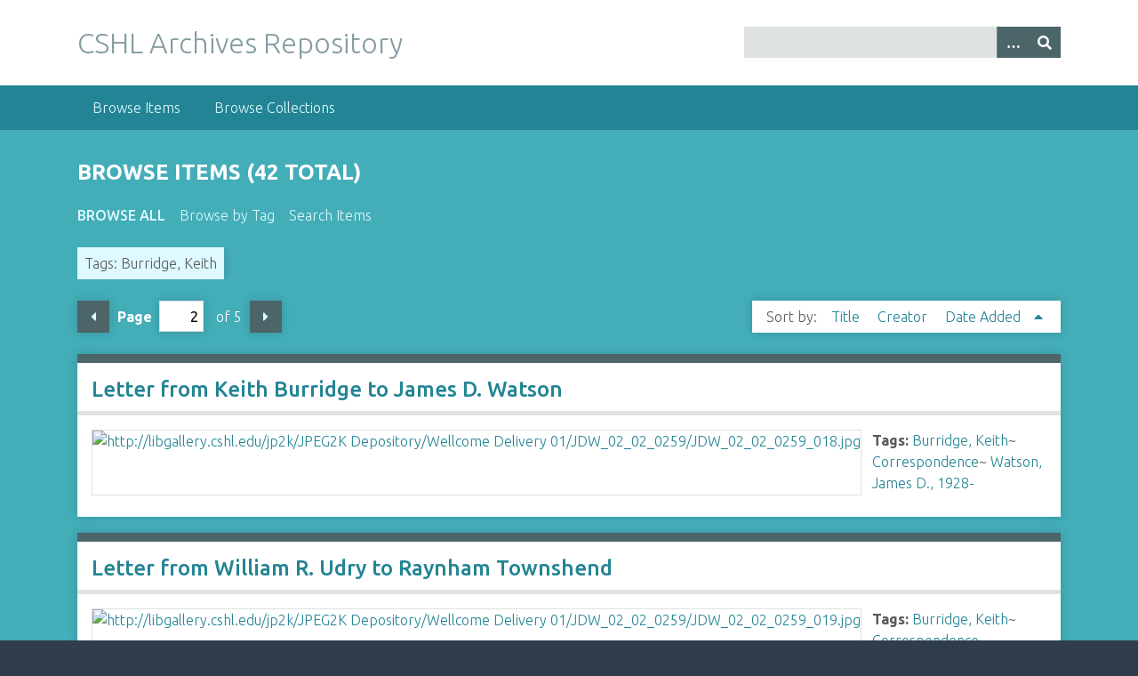

--- FILE ---
content_type: text/html; charset=utf-8
request_url: https://libgallery.cshl.edu/items/browse?tags=Burridge%2C+Keith&sort_field=added&sort_dir=a&page=2
body_size: 4002
content:
<!DOCTYPE html>
<html class="winter" lang="en-US">
<head>
    <meta charset="utf-8">
    <meta name="viewport" content="width=device-width, initial-scale=1">
            <meta name="copyright" content="Copyright © 2024 Cold Spring Harbor Laboratory. All rights reserved." />
            <meta name="description" content="Preserving and promoting the history of molecular biology.">
    
        <title>Browse Items &middot; CSHL Archives Repository</title>

    <link rel="alternate" type="application/rss+xml" title="Omeka RSS Feed" href="/items/browse?tags=Burridge%2C+Keith&amp;sort_field=added&amp;sort_dir=a&amp;output=rss2" /><link rel="alternate" type="application/atom+xml" title="Omeka Atom Feed" href="/items/browse?tags=Burridge%2C+Keith&amp;sort_field=added&amp;sort_dir=a&amp;output=atom" />

<!-- Matomo Tag Manager -->
<script>
  var _mtm = window._mtm = window._mtm || [];
  _mtm.push({'mtm.startTime': (new Date().getTime()), 'event': 'mtm.Start'});
  (function() {
    var d=document, g=d.createElement('script'), s=d.getElementsByTagName('script')[0];
    g.async=true; g.src='https://analytics.cshl.edu/js/container_gGDDBRbm.js'; s.parentNode.insertBefore(g,s);
  })();
</script>
<!-- End Matomo Tag Manager -->

    <!-- Plugin Stuff -->
    
    <!-- Stylesheets -->
    <link href="/application/views/scripts/css/public.css?v=3.1.2" media="screen" rel="stylesheet" type="text/css" >
<link href="//fonts.googleapis.com/css?family=Ubuntu:300,400,500,700,300italic,400italic,500italic,700italic" media="all" rel="stylesheet" type="text/css" >
<link href="/application/views/scripts/css/iconfonts.css?v=3.1.2" media="screen" rel="stylesheet" type="text/css" >
<link href="/themes/seasons/css/normalize.css?v=3.1.2" media="screen" rel="stylesheet" type="text/css" >
<link href="/themes/seasons/css/style.css?v=3.1.2" media="screen" rel="stylesheet" type="text/css" >
<link href="/themes/seasons/css/print.css?v=3.1.2" media="print" rel="stylesheet" type="text/css" >
    <!-- JavaScripts -->
    
    <script type="text/javascript" src="//ajax.googleapis.com/ajax/libs/jquery/3.6.0/jquery.min.js"></script>
<script type="text/javascript">
    //<!--
    window.jQuery || document.write("<script type=\"text\/javascript\" src=\"\/application\/views\/scripts\/javascripts\/vendor\/jquery.js?v=3.1.2\" charset=\"utf-8\"><\/script>")    //-->
</script>
<script type="text/javascript" src="//ajax.googleapis.com/ajax/libs/jqueryui/1.12.1/jquery-ui.min.js"></script>
<script type="text/javascript">
    //<!--
    window.jQuery.ui || document.write("<script type=\"text\/javascript\" src=\"\/application\/views\/scripts\/javascripts\/vendor\/jquery-ui.js?v=3.1.2\" charset=\"utf-8\"><\/script>")    //-->
</script>
<script type="text/javascript" src="/application/views/scripts/javascripts/vendor/jquery.ui.touch-punch.js"></script>
<script type="text/javascript">
    //<!--
    jQuery.noConflict();    //-->
</script>
<script type="text/javascript" src="/application/views/scripts/javascripts/vendor/selectivizr.js?v=3.1.2"></script>
<script type="text/javascript" src="/application/views/scripts/javascripts/vendor/jquery-accessibleMegaMenu.js?v=3.1.2"></script>
<script type="text/javascript" src="/application/views/scripts/javascripts/vendor/respond.js?v=3.1.2"></script>
<script type="text/javascript" src="/themes/seasons/javascripts/jquery-extra-selectors.js?v=3.1.2"></script>
<script type="text/javascript" src="/themes/seasons/javascripts/seasons.js?v=3.1.2"></script>
<script type="text/javascript" src="/application/views/scripts/javascripts/globals.js?v=3.1.2"></script></head>
<body class="items browse">
    <a href="#content" id="skipnav">Skip to main content</a>
        <div id="wrap">
        <header role="banner">
            <div id="site-title">
                <a href="https://libgallery.cshl.edu" >CSHL Archives Repository</a>
            </div>
            <div id="search-container" role="search">
                                <form id="search-form" name="search-form" action="/search" aria-label="Search" method="get">    <input type="text" name="query" id="query" value="" title="Query" aria-label="Query" aria-labelledby="search-form query">        <button id="advanced-search" type="button" class="show-advanced button" aria-label="Options" title="Options" aria-labelledby="search-form advanced-search">
        <span class="icon" aria-hidden="true"></span>
    </button>
    <div id="advanced-form">
        <fieldset id="query-types">
            <legend>Search using this query type:</legend>
            <label><input type="radio" name="query_type" id="query_type-keyword" value="keyword" checked="checked">Keyword</label><br>
<label><input type="radio" name="query_type" id="query_type-boolean" value="boolean">Boolean</label><br>
<label><input type="radio" name="query_type" id="query_type-exact_match" value="exact_match">Exact match</label>        </fieldset>
                <fieldset id="record-types">
            <legend>Search only these record types:</legend>
                        <input type="checkbox" name="record_types[]" id="record_types-Item" value="Item" checked="checked"> <label for="record_types-Item">Item</label><br>
                        <input type="checkbox" name="record_types[]" id="record_types-File" value="File" checked="checked"> <label for="record_types-File">File</label><br>
                        <input type="checkbox" name="record_types[]" id="record_types-Collection" value="Collection" checked="checked"> <label for="record_types-Collection">Collection</label><br>
                    </fieldset>
                <p><a href="/items/search?tags=Burridge%2C+Keith&amp;sort_field=added&amp;sort_dir=a&amp;page=2">Advanced Search (Items only)</a></p>
    </div>
        <button name="submit_search" id="submit_search" type="submit" value="Submit" title="Submit" class="button" aria-label="Submit" aria-labelledby="search-form submit_search"><span class="icon" aria-hidden="true"></span></button></form>
                            </div>
                    </header>

        <nav id="top-nav" class="top" role="navigation">
            <ul class="navigation">
    <li class="active">
        <a href="/items/browse">Browse Items</a>
    </li>
    <li>
        <a href="/collections/browse">Browse Collections</a>
    </li>
</ul>        </nav>

        <div id="content" role="main" tabindex="-1">
            
<h1>Browse Items (42 total)</h1>

<nav class="items-nav navigation secondary-nav">
    <ul class="navigation">
    <li class="active">
        <a href="/items/browse">Browse All</a>
    </li>
    <li>
        <a href="/items/tags">Browse by Tag</a>
    </li>
    <li>
        <a href="/items/search">Search Items</a>
    </li>
</ul></nav>

<div id="item-filters"><ul><li class="tags">Tags: Burridge, Keith</li></ul></div>
<nav class="pagination-nav" aria-label="Pagination">
    <ul class="pagination">
                <!-- Previous page link -->
        <li class="pagination_previous">
                        <a rel="prev" href="/items/browse?tags=Burridge%2C+Keith&amp;sort_field=added&amp;sort_dir=a&amp;page=1">Previous Page</a>
        </li>
        
        <li class="page-input">
        <form action="/items/browse" method="get" accept-charset="utf-8">
        <input type="hidden" name="tags" value="Burridge, Keith" id="tags"><input type="hidden" name="sort_field" value="added" id="sort_field"><input type="hidden" name="sort_dir" value="a" id="sort_dir"><label>Page<input type="text" name="page" title="Current Page" value="2"></label> of 5        </form>
        </li>

                <!-- Next page link -->
        <li class="pagination_next">
                        <a rel="next" href="/items/browse?tags=Burridge%2C+Keith&amp;sort_field=added&amp;sort_dir=a&amp;page=3">Next Page</a>
        </li>
            </ul>
</nav>



<div id="sort-links">
    <span class="sort-label">Sort by: </span><ul id="sort-links-list"><li  ><a href="/items/browse?tags=Burridge%2C+Keith&amp;sort_field=Dublin+Core%2CTitle&amp;sort_dir=a&amp;page=2" aria-label="Sort ascending Title" title="Sort ascending">Title <span role="presentation" class="sort-icon"></span></a></li><li  ><a href="/items/browse?tags=Burridge%2C+Keith&amp;sort_field=Dublin+Core%2CCreator&amp;sort_dir=a&amp;page=2" aria-label="Sort ascending Creator" title="Sort ascending">Creator <span role="presentation" class="sort-icon"></span></a></li><li class="sorting asc" ><a href="/items/browse?tags=Burridge%2C+Keith&amp;sort_field=added&amp;sort_dir=d&amp;page=2" aria-label="Sorting ascending Date Added" title="Sorting ascending">Date Added <span role="presentation" class="sort-icon"></span></a></li></ul></div>


<div class="item hentry">
    <h2><a href="/items/show/32675" class="permalink">Letter from Keith Burridge to James D. Watson</a></h2>
    <div class="item-meta">
        <div class="item-img">
        <a href="/items/show/32675"><img src="https://libgallery.cshl.edu/files/square_thumbnails/83b51f3b7066804afa317232efd6d92d.jpg" alt="http://libgallery.cshl.edu/jp2k/JPEG2K Depository/Wellcome Delivery 01/JDW_02_02_0259/JDW_02_02_0259_018.jpg" title="http://libgallery.cshl.edu/jp2k/JPEG2K Depository/Wellcome Delivery 01/JDW_02_02_0259/JDW_02_02_0259_018.jpg"></a>    </div>
    
    
        <div class="tags"><p><strong>Tags:</strong>
        <a href="/items/browse?tags=Burridge%2C+Keith" rel="tag">Burridge, Keith</a>~ <a href="/items/browse?tags=Correspondence" rel="tag">Correspondence</a>~ <a href="/items/browse?tags=Watson%2C+James+D.%2C+1928-" rel="tag">Watson, James D., 1928-</a></p>
    </div>
    
    
    </div><!-- end class="item-meta" -->
</div><!-- end class="item hentry" -->
<div class="item hentry">
    <h2><a href="/items/show/32676" class="permalink">Letter from William R. Udry to Raynham Townshend</a></h2>
    <div class="item-meta">
        <div class="item-img">
        <a href="/items/show/32676"><img src="https://libgallery.cshl.edu/files/square_thumbnails/e8da42aed579f11e2a0ed1514d849aa8.jpg" alt="http://libgallery.cshl.edu/jp2k/JPEG2K Depository/Wellcome Delivery 01/JDW_02_02_0259/JDW_02_02_0259_019.jpg" title="http://libgallery.cshl.edu/jp2k/JPEG2K Depository/Wellcome Delivery 01/JDW_02_02_0259/JDW_02_02_0259_019.jpg"></a>    </div>
    
    
        <div class="tags"><p><strong>Tags:</strong>
        <a href="/items/browse?tags=Burridge%2C+Keith" rel="tag">Burridge, Keith</a>~ <a href="/items/browse?tags=Correspondence" rel="tag">Correspondence</a>~ <a href="/items/browse?tags=Townshend%2C+Raynham" rel="tag">Townshend, Raynham</a>~ <a href="/items/browse?tags=Udry%2C+William+R." rel="tag">Udry, William R.</a>~ <a href="/items/browse?tags=Watson%2C+James+D.%2C+1928-" rel="tag">Watson, James D., 1928-</a></p>
    </div>
    
    
    </div><!-- end class="item-meta" -->
</div><!-- end class="item hentry" -->
<div class="item hentry">
    <h2><a href="/items/show/32677" class="permalink">Letter from National Science Foundation Grants Officer to James D. Watson</a></h2>
    <div class="item-meta">
        <div class="item-img">
        <a href="/items/show/32677"><img src="https://libgallery.cshl.edu/files/square_thumbnails/ffc11510f4d369eeaf7c0d65398f5d61.jpg" alt="http://libgallery.cshl.edu/jp2k/JPEG2K Depository/Wellcome Delivery 01/JDW_02_02_0259/JDW_02_02_0259_046.jpg" title="http://libgallery.cshl.edu/jp2k/JPEG2K Depository/Wellcome Delivery 01/JDW_02_02_0259/JDW_02_02_0259_046.jpg"></a>    </div>
    
    
        <div class="tags"><p><strong>Tags:</strong>
        <a href="/items/browse?tags=Burridge%2C+Keith" rel="tag">Burridge, Keith</a>~ <a href="/items/browse?tags=Correspondence" rel="tag">Correspondence</a>~ <a href="/items/browse?tags=National+Science+Foundation+%28U.S.%29" rel="tag">National Science Foundation (U.S.)</a>~ <a href="/items/browse?tags=Watson%2C+James+D.%2C+1928-" rel="tag">Watson, James D., 1928-</a></p>
    </div>
    
    
    </div><!-- end class="item-meta" -->
</div><!-- end class="item hentry" -->
<div class="item hentry">
    <h2><a href="/items/show/32678" class="permalink">National Science Foundation Summary Proposal Budget for Keith Burridge</a></h2>
    <div class="item-meta">
        <div class="item-img">
        <a href="/items/show/32678"><img src="https://libgallery.cshl.edu/files/square_thumbnails/f51613b48b72f1c07aae5ddbdf947927.jpg" alt="http://libgallery.cshl.edu/jp2k/JPEG2K Depository/Wellcome Delivery 01/JDW_02_02_0259/JDW_02_02_0259_047.jpg" title="http://libgallery.cshl.edu/jp2k/JPEG2K Depository/Wellcome Delivery 01/JDW_02_02_0259/JDW_02_02_0259_047.jpg"></a>    </div>
    
    
        <div class="tags"><p><strong>Tags:</strong>
        <a href="/items/browse?tags=Burridge%2C+Keith" rel="tag">Burridge, Keith</a>~ <a href="/items/browse?tags=Correspondence" rel="tag">Correspondence</a>~ <a href="/items/browse?tags=National+Science+Foundation+%28U.S.%29" rel="tag">National Science Foundation (U.S.)</a>~ <a href="/items/browse?tags=Watson%2C+James+D.%2C+1928-" rel="tag">Watson, James D., 1928-</a></p>
    </div>
    
    
    </div><!-- end class="item-meta" -->
</div><!-- end class="item hentry" -->
<div class="item hentry">
    <h2><a href="/items/show/32679" class="permalink">Publications from the Cell Biology Group at CSH Lab</a></h2>
    <div class="item-meta">
        <div class="item-img">
        <a href="/items/show/32679"><img src="https://libgallery.cshl.edu/files/square_thumbnails/ea5f8b1da04b2ae0dbaae77798e13440.jpg" alt="http://libgallery.cshl.edu/jp2k/JPEG2K Depository/Wellcome Delivery 01/JDW_02_02_0259/JDW_02_02_0259_049.jpg" title="http://libgallery.cshl.edu/jp2k/JPEG2K Depository/Wellcome Delivery 01/JDW_02_02_0259/JDW_02_02_0259_049.jpg"></a>    </div>
    
    
        <div class="tags"><p><strong>Tags:</strong>
        <a href="/items/browse?tags=Burridge%2C+Keith" rel="tag">Burridge, Keith</a>~ <a href="/items/browse?tags=Cold+Spring+Harbor+Laboratory" rel="tag">Cold Spring Harbor Laboratory</a>~ <a href="/items/browse?tags=Correspondence" rel="tag">Correspondence</a>~ <a href="/items/browse?tags=Watson%2C+James+D.%2C+1928-" rel="tag">Watson, James D., 1928-</a></p>
    </div>
    
    
    </div><!-- end class="item-meta" -->
</div><!-- end class="item hentry" -->
<div class="item hentry">
    <h2><a href="/items/show/32680" class="permalink">Letter from Mary Ellen Jones to James D. Watson</a></h2>
    <div class="item-meta">
        <div class="item-img">
        <a href="/items/show/32680"><img src="https://libgallery.cshl.edu/files/square_thumbnails/fd001e2bf42b79debbc0d454f0118676.jpg" alt="http://libgallery.cshl.edu/jp2k/JPEG2K Depository/Wellcome Delivery 01/JDW_02_02_0259/JDW_02_02_0259_054.jpg" title="http://libgallery.cshl.edu/jp2k/JPEG2K Depository/Wellcome Delivery 01/JDW_02_02_0259/JDW_02_02_0259_054.jpg"></a>    </div>
    
    
        <div class="tags"><p><strong>Tags:</strong>
        <a href="/items/browse?tags=Burridge%2C+Keith" rel="tag">Burridge, Keith</a>~ <a href="/items/browse?tags=Correspondence" rel="tag">Correspondence</a>~ <a href="/items/browse?tags=Jones%2C+Mary+Ellen%2C+1922-1996" rel="tag">Jones, Mary Ellen, 1922-1996</a>~ <a href="/items/browse?tags=Watson%2C+James+D.%2C+1928-" rel="tag">Watson, James D., 1928-</a></p>
    </div>
    
    
    </div><!-- end class="item-meta" -->
</div><!-- end class="item hentry" -->
<div class="item hentry">
    <h2><a href="/items/show/32681" class="permalink">Letter from T.R.E. Southwood to James D. Watson, regarding Keith Burridge</a></h2>
    <div class="item-meta">
        <div class="item-img">
        <a href="/items/show/32681"><img src="https://libgallery.cshl.edu/files/square_thumbnails/8da2152fbed3bb964a4f0259facda09c.jpg" alt="http://libgallery.cshl.edu/jp2k/JPEG2K Depository/Wellcome Delivery 01/JDW_02_02_0259/JDW_02_02_0259_056.jpg" title="http://libgallery.cshl.edu/jp2k/JPEG2K Depository/Wellcome Delivery 01/JDW_02_02_0259/JDW_02_02_0259_056.jpg"></a>    </div>
    
    
        <div class="tags"><p><strong>Tags:</strong>
        <a href="/items/browse?tags=Burridge%2C+Keith" rel="tag">Burridge, Keith</a>~ <a href="/items/browse?tags=Correspondence" rel="tag">Correspondence</a>~ <a href="/items/browse?tags=Watson%2C+James+D.%2C+1928-" rel="tag">Watson, James D., 1928-</a></p>
    </div>
    
    
    </div><!-- end class="item-meta" -->
</div><!-- end class="item hentry" -->
<div class="item hentry">
    <h2><a href="/items/show/32682" class="permalink">Letter from Charles R. Hackenbrock to James D. Watson, regarding Keith Burridge</a></h2>
    <div class="item-meta">
        <div class="item-img">
        <a href="/items/show/32682"><img src="https://libgallery.cshl.edu/files/square_thumbnails/29199ee3516cc1118392ab5e1cda8d6e.jpg" alt="http://libgallery.cshl.edu/jp2k/JPEG2K Depository/Wellcome Delivery 01/JDW_02_02_0259/JDW_02_02_0259_057.jpg" title="http://libgallery.cshl.edu/jp2k/JPEG2K Depository/Wellcome Delivery 01/JDW_02_02_0259/JDW_02_02_0259_057.jpg"></a>    </div>
    
    
        <div class="tags"><p><strong>Tags:</strong>
        <a href="/items/browse?tags=Burridge%2C+Keith" rel="tag">Burridge, Keith</a>~ <a href="/items/browse?tags=Correspondence" rel="tag">Correspondence</a>~ <a href="/items/browse?tags=Hackenbrock%2C+Charles+R." rel="tag">Hackenbrock, Charles R.</a>~ <a href="/items/browse?tags=Watson%2C+James+D.%2C+1928-" rel="tag">Watson, James D., 1928-</a></p>
    </div>
    
    
    </div><!-- end class="item-meta" -->
</div><!-- end class="item hentry" -->
<div class="item hentry">
    <h2><a href="/items/show/32683" class="permalink">Resignation letter from Keith Burridge to William R. Udry</a></h2>
    <div class="item-meta">
        <div class="item-img">
        <a href="/items/show/32683"><img src="https://libgallery.cshl.edu/files/square_thumbnails/4afd548e54a90ca2cfda70ed47ec31f7.jpg" alt="http://libgallery.cshl.edu/jp2k/JPEG2K Depository/Wellcome Delivery 01/JDW_02_02_0259/JDW_02_02_0259_060.jpg" title="http://libgallery.cshl.edu/jp2k/JPEG2K Depository/Wellcome Delivery 01/JDW_02_02_0259/JDW_02_02_0259_060.jpg"></a>    </div>
    
    
        <div class="tags"><p><strong>Tags:</strong>
        <a href="/items/browse?tags=Burridge%2C+Keith" rel="tag">Burridge, Keith</a>~ <a href="/items/browse?tags=Correspondence" rel="tag">Correspondence</a>~ <a href="/items/browse?tags=Udry%2C+William+R." rel="tag">Udry, William R.</a></p>
    </div>
    
    
    </div><!-- end class="item-meta" -->
</div><!-- end class="item hentry" -->
<div class="item hentry">
    <h2><a href="/items/show/56614" class="permalink">_________; Arthur H. Lockwood; Keith Burridge; Marc De Brabander</a></h2>
    <div class="item-meta">
        <div class="item-img">
        <a href="/items/show/56614"><img src="https://libgallery.cshl.edu/files/square_thumbnails/f8dbe7922ade614ced5080f6ab5fc1c4.jpg" alt="http://archives.cshl.edu/TOMTIF/2007/02/21/file_1/120194/120194_SQB01_1981_000062_001.TIF" title="http://archives.cshl.edu/TOMTIF/2007/02/21/file_1/120194/120194_SQB01_1981_000062_001.TIF"></a>    </div>
    
        <div class="item-description">
        _________; Arthur H. Lockwood; Keith Burridge; Marc De Brabander    </div>
    
        <div class="tags"><p><strong>Tags:</strong>
        <a href="/items/browse?tags=Burridge%2C+Keith" rel="tag">Burridge, Keith</a>~ <a href="/items/browse?tags=De+Brabander%2C+Marc" rel="tag">De Brabander, Marc</a>~ <a href="/items/browse?tags=Lockwood%2C+Arthur+H." rel="tag">Lockwood, Arthur H.</a>~ <a href="/items/browse?tags=Organization+of+the+Cytoplasm" rel="tag">Organization of the Cytoplasm</a></p>
    </div>
    
    
    </div><!-- end class="item-meta" -->
</div><!-- end class="item hentry" -->

<nav class="pagination-nav" aria-label="Pagination">
    <ul class="pagination">
                <!-- Previous page link -->
        <li class="pagination_previous">
                        <a rel="prev" href="/items/browse?tags=Burridge%2C+Keith&amp;sort_field=added&amp;sort_dir=a&amp;page=1">Previous Page</a>
        </li>
        
        <li class="page-input">
        <form action="/items/browse" method="get" accept-charset="utf-8">
        <input type="hidden" name="tags" value="Burridge, Keith" id="tags"><input type="hidden" name="sort_field" value="added" id="sort_field"><input type="hidden" name="sort_dir" value="a" id="sort_dir"><label>Page<input type="text" name="page" title="Current Page" value="2"></label> of 5        </form>
        </li>

                <!-- Next page link -->
        <li class="pagination_next">
                        <a rel="next" href="/items/browse?tags=Burridge%2C+Keith&amp;sort_field=added&amp;sort_dir=a&amp;page=3">Next Page</a>
        </li>
            </ul>
</nav>


<div id="outputs">
    <span class="outputs-label">Output Formats</span>
                <p id="output-format-list">
        <a href="/items/browse?tags=Burridge%2C+Keith&amp;sort_field=added&amp;sort_dir=a&amp;page=2&amp;output=atom">atom</a>, <a href="/items/browse?tags=Burridge%2C+Keith&amp;sort_field=added&amp;sort_dir=a&amp;page=2&amp;output=dcmes-xml">dcmes-xml</a>, <a href="/items/browse?tags=Burridge%2C+Keith&amp;sort_field=added&amp;sort_dir=a&amp;page=2&amp;output=json">json</a>, <a href="/items/browse?tags=Burridge%2C+Keith&amp;sort_field=added&amp;sort_dir=a&amp;page=2&amp;output=omeka-xml">omeka-xml</a>, <a href="/items/browse?tags=Burridge%2C+Keith&amp;sort_field=added&amp;sort_dir=a&amp;page=2&amp;output=rss2">rss2</a>        </p>
    </div>


</div><!-- end content -->

<footer role="contentinfo">

        <div id="custom-footer-text">
                                </div>

        <p>Proudly powered by <a href="http://omeka.org">Omeka</a>.</p>

    
</footer>

</div><!--end wrap-->

<script type="text/javascript">
jQuery(document).ready(function () {
    Omeka.showAdvancedForm();
    Omeka.skipNav();
    Omeka.megaMenu("#top-nav");
    Seasons.mobileSelectNav();
});
</script>

</body>

</html>
